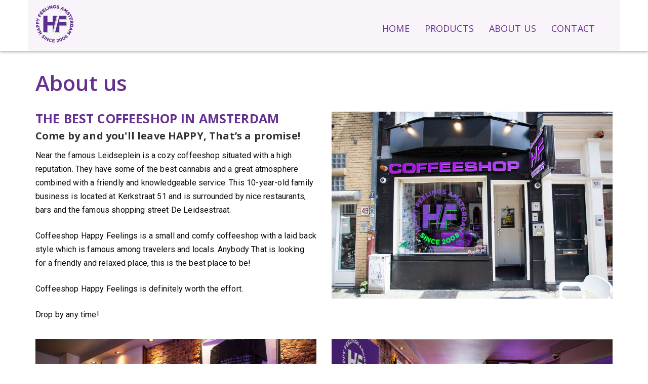

--- FILE ---
content_type: text/css
request_url: https://www.happyfeelingsamsterdam.com/wp-content/themes/hf-theme/style.css?ver=6.9
body_size: 1331
content:
/*
Theme Name: hf-theme
Theme URI: none
Author: BB
Author URI: 
Description: Happy Feelings VC theme
Version: 1
License: none
License URI: none
Tags: featured-images, full-width-template, blog
Text Domain: hf-theme
*/


.content-wrapper {
    padding: 0px 15px 1px 15px;
}

#main-menu {
    padding-top: 20px !important;
    font-weight: 500;
    text-transform: uppercase;

}

.navbar.fixed {
    -webkit-box-shadow: 0 2px 5px rgba(108, 107, 108, 0.5);
    box-shadow: 0 2px 5px rgba(108, 107, 108, 0.5);
}

.entry-title {
    margin-top: 40px;
}

.footer-widget-area {
    background-color: #f9f4f9 !important;
}

.footer-widget-area .widget-title {
    color: #663092;
    text-transform: uppercase;
    line-height: 1em !important;
}



/* Button */
.btn-happy { 
  color: #FFFFFF; 
  background-color: #663092; 
  border-color: #5A2585; 
} 
 
.btn-happy:hover, 
.btn-happy:focus, 
.btn-happy:active, 
.btn-happy.active, 
.open .dropdown-toggle.btn-happy { 
  color: #FFFFFF; 
  background-color: #663092; 
  border-color: #5A2585; 
} 
 
.btn-happy:active, 
.btn-happy.active, 
.open .dropdown-toggle.btn-happy { 
  background-image: none; 
} 
 
.btn-happy.disabled, 
.btn-happy[disabled], 
fieldset[disabled] .btn-happy, 
.btn-happy.disabled:hover, 
.btn-happy[disabled]:hover, 
fieldset[disabled] .btn-happy:hover, 
.btn-happy.disabled:focus, 
.btn-happy[disabled]:focus, 
fieldset[disabled] .btn-happy:focus, 
.btn-happy.disabled:active, 
.btn-happy[disabled]:active, 
fieldset[disabled] .btn-happy:active, 
.btn-happy.disabled.active, 
.btn-happy[disabled].active, 
fieldset[disabled] .btn-happy.active { 
  background-color: #663092; 
  border-color: #5A2585; 
} 
 
.btn-happy .badge { 
  color: #663092; 
  background-color: #FFFFFF; 
}

/* Products */


#product {
    padding: 20px 0 40px;
}
#related-entries {
    padding: 50px 0px 60px;
}

#followus {
    padding: 20px 0px 0px;
    background-color: #f9f4f9;
}


.smalldescrp {
    font-size: 10px !important;
}

.relprodwrapper {
    background: #fff;
}


.img-wrapper-product {
    position: relative;
    display: inline-block;
    width: 100%;
    margin-top: -10px;
  }

.img-wrapper-product:after {
  content: "";
  display: block;
  position: absolute;
  width: 100%;
  height: 20%;
  bottom: 0; /* FF3.6-15 */ /* Chrome10-25,Safari5.1-6 */
background: -webkit-gradient(linear, left top, left bottom, from(rgba(255,255,255,0)),to(rgba(255,255,255,1)));
background: linear-gradient(to bottom, rgba(255,255,255,0) 0%,rgba(255,255,255,1) 100%); /* W3C, IE10+, FF16+, Chrome26+, Opera12+, Safari7+ */
filter: progid:DXImageTransform.Microsoft.gradient( startColorstr='#ffffff', endColorstr='#00ffffff',GradientType=0 ); /* IE6-9 */
}

.relprodinner {
    padding: 10px 15px 20px;
}

.relprodtitle {
    margin: 0 0 30px;
}

.productwrap {
    margin-top: 15px;
}


h5.eigenschappentitel {
    font-size: 16px;
    text-transform: uppercase;
    color: #191719;
    font-weight: 700;
    margin: 15px 0 10px !important;
}

.onestar {
    width: 20%;
    height: 20px;
    background: #663092;
    display: block;
    border-radius: 3px;
}

.twostar {
    width: 40%;
    height: 20px;
    background: #663092;
    display: block;
    border-radius: 3px;
}

.threestar {
    width: 60%;
    height: 20px;
    background: #663092;
    display: block;
    border-radius: 3px;
}

.fourstar {
    width: 80%;
    height: 20px;
    background: #663092;
    display: block;
    border-radius: 3px;
}


.fivestar {
    width: 100%;
    height: 20px;
    background: #663092;
    display: block;
    border-radius: 3px;
}

.starwrap {
    background: #f9f4f9;
    width: 100%;
    border-radius: 3px;
    height: 20px;
    display: block;
}

.productimg {
    width: 100%;
    height: 500px;
    background-position: center;
    background-size: cover;
}


 /* Custom, iPhone Retina */ 
    @media only screen and (min-width : 320px) {
        .productimg {
        height: 250px;
            
        }
    }

    /* Extra Small Devices, Phones */ 
    @media only screen and (min-width : 480px) {
        .productimg {
        height: 250px;
        }
    }

    /* Small Devices, Tablets */
    @media only screen and (min-width : 768px) {
        .productimg {
        height: 420px;
        }
    }

    /* Medium Devices, Desktops */
    @media only screen and (min-width : 992px) {
        .productimg {
        height: 490px;
        }
    }

    /* Large Devices, Wide Screens */
    @media only screen and (min-width : 1200px) {
        .productimg {
        height: 500px;
        }
    }


/* Products Hasj */
/*
.hasj {color: #00bed1 !important;
}


.category-hashish h1  {
    color: #00bed1 !important;
    margin: 0px 0 30px;
}

.category-hashish h2,
.category-hashish h3,
.category-hashish h4
{
    color: #00bed1 !important;
}


.category-hashish .onestar {
    width: 20%;
    height: 20px;
    background: #00bed1;
    display: block;
    border-radius: 3px;
}

.category-hashish .twostar {
    width: 40%;
    height: 20px;
    background: #00bed1;
    display: block;
    border-radius: 3px;
}

.category-hashish .threestar {
    width: 60%;
    height: 20px;
    background: #00bed1;
    display: block;
    border-radius: 3px;
}

.category-hashish .fourstar {
    width: 80%;
    height: 20px;
    background: #00bed1;
    display: block;
    border-radius: 3px;
}


.category-hashish .fivestar {
    width: 100%;
    height: 20px;
    background: #00bed1;
    display: block;
    border-radius: 3px;
}

.category-hashish .starwrap {
    background: #f9f4f9;
    width: 100%;
    border-radius: 3px;
    height: 20px;
    display: block;
}
*/
/* Products weed */
/*
.weed {color: #ff642d !important;
}



.category-weed h1  {
    color: #ff642d !important;
    margin: 0px 0 30px;
}

.category-weed h2,
.category-weed h3,
.category-weed h4
{
    color: #ff642d !important;
}



.category-weed .onestar,
.weed .onestar{
    width: 20%;
    height: 20px;
    background: #ff642d;
    display: block;
    border-radius: 3px;
}

.category-weed .twostar,
.weed .twostar {
    width: 40%;
    height: 20px;
    background: #ff642d;
    display: block;
    border-radius: 3px;
}

.category-weed .threestar,
.weed .threestar{
    width: 60%;
    height: 20px;
    background: #ff642d;
    display: block;
    border-radius: 3px;
}

.category-weed .fourstar,
.weed .fourstar
{
    width: 80%;
    height: 20px;
    background: #ff642d;
    display: block;
    border-radius: 3px;
}


.category-weed .fivestar, 
.weed .fivestar {
    width: 100%;
    height: 20px;
    background: #ff642d;
    display: block;
    border-radius: 3px;
}
*/